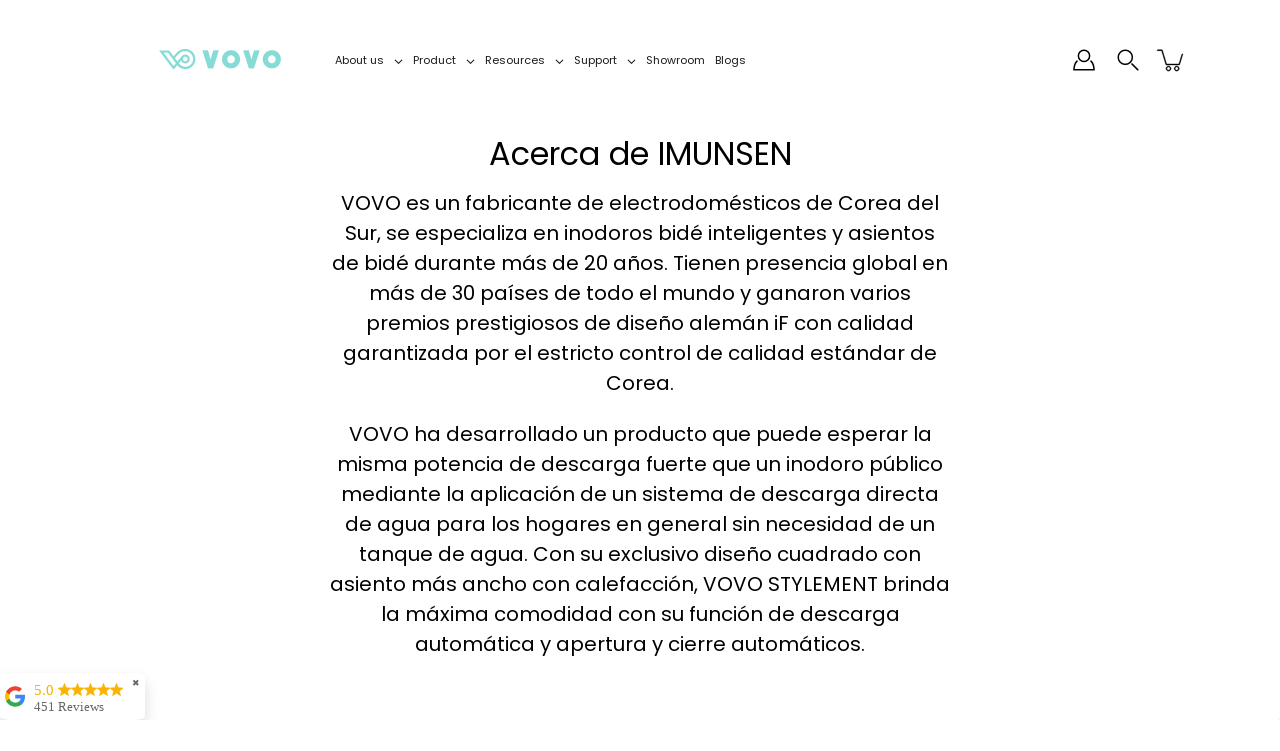

--- FILE ---
content_type: text/javascript
request_url: https://storage.googleapis.com/merchant_reviews_scripts/testvovo.myshopify.com/thank_you_reviews_script.js?shop=testvovo.myshopify.com
body_size: 4045
content:
var the_amount_of_stars_34942 = null;

function ei93_change_the_stars(curent_number) {
    let star1 = document.getElementById('23923_star_1');
    let star2 = document.getElementById('23923_star_2');
    let star3 = document.getElementById('23923_star_3');
    let star4 = document.getElementById('23923_star_4');
    let star5 = document.getElementById('23923_star_5');
    if (curent_number === 1) {
        star1.style.fill = "#F9B403";
    } else if (curent_number === 2) {
        star1.style.fill = "#F9B403";
        star2.style.fill = "#F9B403";
    } else if (curent_number === 3) {
        star1.style.fill = "#F9B403";
        star2.style.fill = "#F9B403";
        star3.style.fill = "#F9B403";
    } else if (curent_number === 4) {
        star1.style.fill = "#F9B403";
        star2.style.fill = "#F9B403";
        star3.style.fill = "#F9B403";
        star4.style.fill = "#F9B403";
    } else if (curent_number === 5) {
        star1.style.fill = "#F9B403";
        star2.style.fill = "#F9B403";
        star3.style.fill = "#F9B403";
        star4.style.fill = "#F9B403";
        star5.style.fill = "#F9B403";
    }
}

function ei93_change_the_stars_back() {
    let star1 = document.getElementById('23923_star_1');
    let star2 = document.getElementById('23923_star_2');
    let star3 = document.getElementById('23923_star_3');
    let star4 = document.getElementById('23923_star_4');
    let star5 = document.getElementById('23923_star_5');

    star1.style.fill = "rgb(233, 231, 231)";
    star2.style.fill = "rgb(233, 231, 231)";
    star3.style.fill = "rgb(233, 231, 231)";
    star4.style.fill = "rgb(233, 231, 231)";
    star5.style.fill = "rgb(233, 231, 231)";
}


function closeStars_39window_394() {
    let main_window = document.getElementById('kdf222_main');
    main_window.style.display = 'none';
}

function switch_to_question(starssss) {
    the_amount_of_stars_34942 = starssss
    let main_window = document.getElementById('stars_ier_342_main');
    main_window.style.display = 'none';
    let second_window = document.getElementById('explain_review_2334');
    second_window.style.display = 'block'
}

function switch_to_stars() {
    let main_window = document.getElementById('explain_review_2334');
    main_window.style.display = 'none';
    let second_window = document.getElementById('stars_ier_342_main');
    second_window.style.display = 'block'
}


function send_data(popup) {
    try {
        let xhr = new XMLHttpRequest();
        xhr.open("POST", "https://pixel-helper.uc.r.appspot.com/reviews/submit", true);
        xhr.setRequestHeader('Content-Type', 'application/json; charset=utf-8');
        let is_on_thank_you_page = window.location.href.endsWith('/thank_you');
        let costumer = null;
        try {
            costumer = Shopify.Checkout.customer;
        } catch (ex) {

        }
        if (popup) {
            if (is_on_thank_you_page) {
                // xhr.send(JSON.stringify({
                //     email: Shopify.checkout.email,
                //     shop_name: 'testvovo.myshopify.com',
                //     order_id: Shopify.checkout.order_id,
                //     is_a_thank_you_page: is_on_thank_you_page,
                //     costumer: costumer,
                //     is_a_popup: true,
                //     stars: the_amount_of_stars_34942
                // }));
            }
        } else if(!!document.getElementById("reson_eow_43").value){
            xhr.send(JSON.stringify({
                email: Shopify.checkout.email,
                stars: the_amount_of_stars_34942,
                shop_name: 'testvovo.myshopify.com',
                order_id: Shopify.checkout.order_id,
                is_a_thank_you_page: is_on_thank_you_page,
                comment: document.getElementById("reson_eow_43").value,
                costumer: costumer
            }));
        }
    } catch (ex) {
        console.error("Send failed", ex);
    }
}

function sendDataAndClose() {
    send_data();
    closeStars_39window_394()
}
function go_to_review() {
    sendDataAndClose();
    window.open('https://search.google.com/local/writereview?placeid=ChIJKcwVtp21woAR8D5fnMAXAYQ', target = "_blank");

}

function show_the_button_euiw39(starsss) {
    the_amount_of_stars_34942 = starsss
    let button_container = document.getElementById('ask_for_review_button_container');
    button_container.style.display = 'block';
    setTimeout(() => {
        ei93_change_the_stars(starsss)
    }, 100);
    send_data(true)
}

send_data(true)